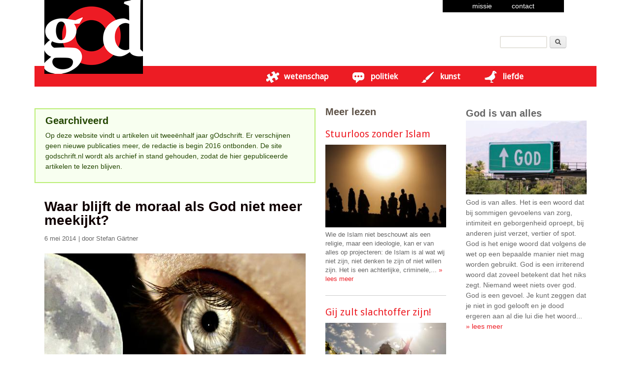

--- FILE ---
content_type: text/html; charset=utf-8
request_url: https://godschrift.nl/artikel/waar-blijft-moraal-als-god-niet-meer-meekijkt
body_size: 8487
content:
<!DOCTYPE html>
<!--[if lt IE 7]><html class="lt-ie9 lt-ie8 lt-ie7" lang="nl" dir="ltr"><![endif]-->
<!--[if IE 7]><html class="lt-ie9 lt-ie8" lang="nl" dir="ltr"><![endif]-->
<!--[if IE 8]><html class="lt-ie9" lang="nl" dir="ltr"><![endif]-->
<!--[if gt IE 8]><!--><html lang="nl" dir="ltr" prefix="fb: http://www.facebook.com/2008/fbml content: http://purl.org/rss/1.0/modules/content/ dc: http://purl.org/dc/terms/ foaf: http://xmlns.com/foaf/0.1/ og: http://ogp.me/ns# rdfs: http://www.w3.org/2000/01/rdf-schema# sioc: http://rdfs.org/sioc/ns# sioct: http://rdfs.org/sioc/types# skos: http://www.w3.org/2004/02/skos/core# xsd: http://www.w3.org/2001/XMLSchema#"><!--<![endif]-->
<head>
<meta charset="utf-8" />
<meta name="Generator" content="Drupal 7 (http://drupal.org)" />
<link rel="canonical" href="/artikel/waar-blijft-moraal-als-god-niet-meer-meekijkt" />
<link rel="shortlink" href="/node/143" />
<meta property="og:image" content="https://godschrift.nl/sites/default/files/field/image/4059165856_ccc08000f7_z.jpg" />
<link rel="shortcut icon" href="https://godschrift.nl/sites/all/themes/lucht/favicon.ico" type="image/vnd.microsoft.icon" />
<meta name="viewport" content="width=device-width, initial-scale=1" />
<meta name="MobileOptimized" content="width" />
<meta name="HandheldFriendly" content="true" />
<meta name="apple-mobile-web-app-capable" content="yes" />
<title>Waar blijft de moraal als God niet meer meekijkt? | godschrift.nl</title>
<style type="text/css" media="all">
@import url("https://godschrift.nl/modules/system/system.base.css?rzrgpm");
@import url("https://godschrift.nl/modules/system/system.menus.css?rzrgpm");
@import url("https://godschrift.nl/modules/system/system.messages.css?rzrgpm");
@import url("https://godschrift.nl/modules/system/system.theme.css?rzrgpm");
</style>
<style type="text/css" media="all">
@import url("https://godschrift.nl/modules/comment/comment.css?rzrgpm");
@import url("https://godschrift.nl/modules/field/theme/field.css?rzrgpm");
@import url("https://godschrift.nl/modules/node/node.css?rzrgpm");
@import url("https://godschrift.nl/modules/search/search.css?rzrgpm");
@import url("https://godschrift.nl/modules/user/user.css?rzrgpm");
@import url("https://godschrift.nl/sites/all/modules/views/css/views.css?rzrgpm");
</style>
<style type="text/css" media="all">
@import url("https://godschrift.nl/sites/all/modules/ctools/css/ctools.css?rzrgpm");
</style>
<style type="text/css" media="screen">
@import url("https://godschrift.nl/sites/all/themes/adaptivetheme/at_core/css/at.settings.style.headings.css?rzrgpm");
@import url("https://godschrift.nl/sites/all/themes/adaptivetheme/at_core/css/at.settings.style.image.css?rzrgpm");
@import url("https://godschrift.nl/sites/all/themes/adaptivetheme/at_core/css/at.layout.css?rzrgpm");
</style>
<style type="text/css" media="all">
@import url("https://godschrift.nl/sites/all/themes/sky/css/html-elements.css?rzrgpm");
@import url("https://godschrift.nl/sites/all/themes/sky/css/forms.css?rzrgpm");
@import url("https://godschrift.nl/sites/all/themes/sky/css/tables.css?rzrgpm");
@import url("https://godschrift.nl/sites/all/themes/sky/css/page.css?rzrgpm");
@import url("https://godschrift.nl/sites/all/themes/sky/css/articles.css?rzrgpm");
@import url("https://godschrift.nl/sites/all/themes/sky/css/comments.css?rzrgpm");
@import url("https://godschrift.nl/sites/all/themes/sky/css/fields.css?rzrgpm");
@import url("https://godschrift.nl/sites/all/themes/sky/css/blocks.css?rzrgpm");
@import url("https://godschrift.nl/sites/all/themes/sky/css/navigation.css?rzrgpm");
@import url("https://godschrift.nl/sites/default/files/color/lucht-013a1057/colors.css?rzrgpm");
@import url("https://godschrift.nl/sites/all/themes/sky/css/sky.settings.style.css?rzrgpm");
@import url("https://godschrift.nl/sites/all/themes/lucht/css/lucht.css?rzrgpm");
</style>
<style type="text/css" media="print">
@import url("https://godschrift.nl/sites/all/themes/sky/css/print.css?rzrgpm");
</style>
<link type="text/css" rel="stylesheet" href="https://godschrift.nl/sites/default/files/adaptivetheme/lucht_files/lucht.responsive.layout.css?rzrgpm" media="only screen" />
<style type="text/css" media="screen">
@import url("https://godschrift.nl/sites/default/files/adaptivetheme/lucht_files/lucht.fonts.css?rzrgpm");
</style>
<link type="text/css" rel="stylesheet" href="https://godschrift.nl/sites/all/themes/lucht/css/responsive.smartphone.portrait.css?rzrgpm" media="only screen and (max-width:320px)" />
<link type="text/css" rel="stylesheet" href="https://godschrift.nl/sites/all/themes/lucht/css/responsive.smartphone.landscape.css?rzrgpm" media="only screen and (min-width:321px) and (max-width:480px)" />
<link type="text/css" rel="stylesheet" href="https://godschrift.nl/sites/all/themes/lucht/css/responsive.tablet.portrait.css?rzrgpm" media="only screen and (min-width:481px) and (max-width:768px)" />
<link type="text/css" rel="stylesheet" href="https://godschrift.nl/sites/all/themes/lucht/css/responsive.tablet.landscape.css?rzrgpm" media="only screen and (min-width:769px) and (max-width:1024px)" />
<link type="text/css" rel="stylesheet" href="https://godschrift.nl/sites/all/themes/lucht/css/responsive.desktop.css?rzrgpm" media="only screen and (min-width:1025px)" />
<link type="text/css" rel="stylesheet" href="//fonts.googleapis.com/css?family=Droid+Sans" media="all" />
<style type="text/css" media="all">
@import url("https://godschrift.nl/sites/default/files/fontyourface/wysiwyg.css?rzrgpm");
</style>
<link type="text/css" rel="stylesheet" href="https://fonts.googleapis.com/css?family=Droid+Sans:regular&amp;subset=latin" media="all" />

<!--[if lt IE 8]>
<style type="text/css" media="screen">
@import url("https://godschrift.nl/sites/default/files/adaptivetheme/lucht_files/lucht.lt-ie8.layout.css?rzrgpm");
</style>
<![endif]-->

<!--[if lte IE 9]>
<style type="text/css" media="screen">
@import url("https://godschrift.nl/sites/all/themes/lucht/css/ie-lte-9.css?rzrgpm");
</style>
<![endif]-->
<script type="text/javascript" src="https://godschrift.nl/sites/default/files/js/js_YD9ro0PAqY25gGWrTki6TjRUG8TdokmmxjfqpNNfzVU.js"></script>
<script type="text/javascript" src="https://godschrift.nl/sites/default/files/js/js__89N0PNTrzPB60yO42aZitiW1FaL6NJBwTZ9cdCXWTc.js"></script>
<script type="text/javascript" src="https://godschrift.nl/sites/default/files/js/js_1jH5XreR-wRIJhGWuuffIB7ohz69BSBvMdd0CNOgg0w.js"></script>
<script type="text/javascript">
<!--//--><![CDATA[//><!--
jQuery.extend(Drupal.settings, {"basePath":"\/","pathPrefix":"","setHasJsCookie":0,"ajaxPageState":{"theme":"lucht","theme_token":"qN_rSloN7DX0Uz_wnLawFC4Z5gx8umOlSXlS-PaYX9Q","js":{"sites\/all\/modules\/addthis\/addthis.js":1,"misc\/jquery.js":1,"misc\/jquery-extend-3.4.0.js":1,"misc\/jquery-html-prefilter-3.5.0-backport.js":1,"misc\/jquery.once.js":1,"misc\/drupal.js":1,"public:\/\/languages\/nl_bF_BX3jt0xsOhmI7pitabJkMPLmLS6RKlA_6S-WdHRc.js":1,"sites\/all\/themes\/sky\/js\/scripts.js":1},"css":{"modules\/system\/system.base.css":1,"modules\/system\/system.menus.css":1,"modules\/system\/system.messages.css":1,"modules\/system\/system.theme.css":1,"modules\/comment\/comment.css":1,"modules\/field\/theme\/field.css":1,"modules\/node\/node.css":1,"modules\/search\/search.css":1,"modules\/user\/user.css":1,"sites\/all\/modules\/views\/css\/views.css":1,"sites\/all\/modules\/ctools\/css\/ctools.css":1,"sites\/all\/themes\/adaptivetheme\/at_core\/css\/at.settings.style.headings.css":1,"sites\/all\/themes\/adaptivetheme\/at_core\/css\/at.settings.style.image.css":1,"sites\/all\/themes\/adaptivetheme\/at_core\/css\/at.layout.css":1,"sites\/all\/themes\/sky\/css\/html-elements.css":1,"sites\/all\/themes\/sky\/css\/forms.css":1,"sites\/all\/themes\/sky\/css\/tables.css":1,"sites\/all\/themes\/sky\/css\/page.css":1,"sites\/all\/themes\/sky\/css\/articles.css":1,"sites\/all\/themes\/sky\/css\/comments.css":1,"sites\/all\/themes\/sky\/css\/fields.css":1,"sites\/all\/themes\/sky\/css\/blocks.css":1,"sites\/all\/themes\/sky\/css\/navigation.css":1,"sites\/all\/themes\/lucht\/color\/colors.css":1,"sites\/all\/themes\/sky\/css\/sky.settings.style.css":1,"sites\/all\/themes\/lucht\/css\/lucht.css":1,"sites\/all\/themes\/sky\/css\/print.css":1,"public:\/\/adaptivetheme\/lucht_files\/lucht.responsive.layout.css":1,"public:\/\/adaptivetheme\/lucht_files\/lucht.fonts.css":1,"sites\/all\/themes\/lucht\/css\/responsive.smartphone.portrait.css":1,"sites\/all\/themes\/lucht\/css\/responsive.smartphone.landscape.css":1,"sites\/all\/themes\/lucht\/css\/responsive.tablet.portrait.css":1,"sites\/all\/themes\/lucht\/css\/responsive.tablet.landscape.css":1,"sites\/all\/themes\/lucht\/css\/responsive.desktop.css":1,"\/\/fonts.googleapis.com\/css?family=Droid+Sans":1,"sites\/default\/files\/fontyourface\/wysiwyg.css":1,"https:\/\/fonts.googleapis.com\/css?family=Droid+Sans:regular\u0026subset=latin":1,"public:\/\/adaptivetheme\/lucht_files\/lucht.lt-ie8.layout.css":1,"sites\/all\/themes\/lucht\/css\/ie-lte-9.css":1}},"urlIsAjaxTrusted":{"\/search\/node":true,"\/artikel\/waar-blijft-moraal-als-god-niet-meer-meekijkt":true},"addthis":{"async":false,"domready":true,"widget_url":"http:\/\/s7.addthis.com\/js\/250\/addthis_widget.js","addthis_config":{"pubid":"","services_compact":"facebook,facebook_like,google_plusone,linkedin,twitter,more","services_exclude":"","data_track_clickback":false,"ui_508_compliant":false,"ui_click":false,"ui_cobrand":"","ui_delay":0,"ui_header_background":"","ui_header_color":"","ui_open_windows":false,"ui_use_css":true,"ui_use_addressbook":false,"ui_language":"nl"},"addthis_share":{"templates":{"twitter":"{{title}} {{url}} via @gOdschrift"}}},"adaptivetheme":{"lucht":{"layout_settings":{"bigscreen":"two-sidebars-right","tablet_landscape":"two-sidebars-right","tablet_portrait":"one-col-vert"},"media_query_settings":{"bigscreen":"only screen and (min-width:1025px)","tablet_landscape":"only screen and (min-width:769px) and (max-width:1024px)","tablet_portrait":"only screen and (min-width:481px) and (max-width:768px)"}}}});
//--><!]]>
</script>
<!--[if lt IE 9]>
<script src="https://godschrift.nl/sites/all/themes/adaptivetheme/at_core/scripts/html5.js?rzrgpm"></script>
<script src="https://godschrift.nl/sites/all/themes/adaptivetheme/at_core/scripts/respond.js?rzrgpm"></script>
<![endif]-->
</head>
<body class="html not-front not-logged-in two-sidebars page-node page-node- page-node-143 node-type-article site-name-hidden atr-7.x-3.x atv-7.x-3.0-rc1 lang-nl site-name-godschriftnl section-artikel color-scheme-custom lucht bs-n bb-n mb-dd mbp-l rc-0 rct-0">
  <div id="skip-link" class="nocontent">
    <a href="#main-content" class="element-invisible element-focusable">Overslaan en naar de algemene inhoud gaan</a>
  </div>
    <div id="page" class="container page ssc-n ssw-n ssa-l sss-n btc-n btw-b bta-l bts-n ntc-n ntw-b nta-l nts-n ctc-n ctw-b cta-l cts-n ptc-n ptw-b pta-l pts-n with-footer">

  <div class="region region-top-menu"><div class="region-inner clearfix"><nav id="block-menu-menu-top-menu" class="block block-menu odd first last block-count-1 block-region-top-menu block-menu-top-menu"  role="navigation"><div class="block-inner clearfix">  
      <h2 class="block-title element-invisible">Top-menu</h2>
  
  <div class="block-content content"><ul class="menu clearfix"><li class="first leaf menu-depth-1 menu-item-545"><a href="/missie" title="">missie</a></li><li class="last leaf menu-depth-1 menu-item-354"><a href="/contact" title="">contact</a></li></ul></div>
  </div></nav></div></div>
  <header id="header" class="clearfix" role="banner">

          <!-- start: Branding -->
      <div id="branding" class="branding-elements clearfix">

                  <div id="logo">
            <a href="/"><img class="site-logo" typeof="foaf:Image" src="https://godschrift.nl/sites/default/files/god-logo-200px.jpg" alt="godschrift.nl" /></a>          </div>
        
                  <!-- start: Site name and Slogan hgroup -->
          <div id="name-and-slogan" class="element-invisible h-group" id="name-and-slogan">

                          <h1 id="site-name" class="element-invisible" id="site-name"><a href="/" title="Voorpagina">godschrift.nl</a></h1>
            
            
          </div><!-- /end #name-and-slogan -->

        
      </div><!-- /end #branding -->
    
    <div class="region region-header"><div class="region-inner clearfix"><div id="block-search-form" class="block block-search no-title odd first last block-count-2 block-region-header block-form"  role="search"><div class="block-inner clearfix">  
  
  <div class="block-content content no-title"><form action="/artikel/waar-blijft-moraal-als-god-niet-meer-meekijkt" method="post" id="search-block-form" accept-charset="UTF-8"><div><div class="container-inline">
      <h2 class="element-invisible">Zoekveld</h2>
    <div class="form-item form-type-textfield form-item-search-block-form">
  <label class="element-invisible" for="edit-search-block-form--2">Zoeken </label>
 <input title="Geef de woorden op waarnaar u wilt zoeken." type="search" id="edit-search-block-form--2" name="search_block_form" value="" size="15" maxlength="128" class="form-text" />
</div>
<div class="form-actions form-wrapper" id="edit-actions"><input type="submit" id="edit-submit" name="op" value="Zoeken" class="form-submit" /></div><input type="hidden" name="form_build_id" value="form-ebuE6ITOGtLzGDv0AzVvwr6a9mAuxXK9s-TRR78Uck8" />
<input type="hidden" name="form_id" value="search_block_form" />
</div>
</div></form></div>
  </div></div></div></div>    <div id="menu-bar" class="nav clearfix"><h2 class="menu-toggle"><a href="#">Menu</a></h2><nav id="block-system-main-menu" class="block block-system block-menu menu-wrapper menu-bar-wrapper clearfix odd first last block-count-3 block-region-menu-bar block-main-menu"  role="navigation">  
      <h2 class="element-invisible block-title element-invisible">Hoofdmenu</h2>
  
  <ul class="menu clearfix"><li class="first leaf menu-depth-1 menu-item-340"><a href="/labels/wetenschap" title="">Wetenschap</a></li><li class="leaf menu-depth-1 menu-item-341"><a href="/labels/politiek" title="">Politiek</a></li><li class="leaf menu-depth-1 menu-item-342"><a href="/labels/kunst" title="">Kunst</a></li><li class="last leaf menu-depth-1 menu-item-343"><a href="/labels/liefde" title="">Liefde</a></li></ul>
  </nav></div>
  </header>

  <div id="columns" class="no-menu-bar">
    <div class="columns-inner clearfix">

                  
      
      
      <div id="content-column">
        <div class="content-inner">

          <div class="region region-highlighted"><div class="region-inner clearfix"><section id="block-block-30" class="block block-block odd first last block-count-4 block-region-highlighted block-30" ><div class="block-inner clearfix">  
      <h2 class="block-title">Gearchiveerd</h2>
  
  <div class="block-content content"><p>Op deze website vindt u artikelen uit tweeënhalf jaar gOdschrift. Er verschijnen geen nieuwe publicaties meer, de redactie is begin 2016 ontbonden. De site godschrift.nl wordt als archief in stand gehouden, zodat de hier gepubliceerde artikelen te lezen blijven.</p>
</div>
  </div></section></div></div>
          <section id="main-content" role="main">

                                      <header id="main-content-header">

                                  <h1 id="page-title">
                    Waar blijft de moraal als God niet meer meekijkt?                  </h1>
                
                
              </header>
                        
            <!-- region: Main Content -->
                          <div id="content">
                <div id="block-system-main" class="block block-system no-title odd first last block-count-5 block-region-content block-main" >  
  
  <article id="node-143" class="node node-article node-promoted article odd node-full 1 ia-n clearfix" about="/artikel/waar-blijft-moraal-als-god-niet-meer-meekijkt" typeof="sioc:Item foaf:Document" role="article">

  
  
      <header class="node-header">

      
      
              <div class="submitted">
		 6 mei 2014	</div>
        </header>
  
  <span property="dc:title" content="Waar blijft de moraal als God niet meer meekijkt?" class="rdf-meta element-hidden"></span>
  <div class="node-content">
  <div class="field field-name-field-auteur field-type-taxonomy-term-reference field-label-hidden view-mode-full"><ul class="field-items"><li class="field-item even">Stefan Gärtner</li></ul></div><div class="field field-name-field-image field-type-image field-label-hidden view-mode-full"><div class="field-items"><figure class="clearfix field-item even" rel="og:image rdfs:seeAlso" resource="https://godschrift.nl/sites/default/files/styles/large/public/field/image/4059165856_ccc08000f7_z.jpg?itok=-Gdo06m8"><img typeof="foaf:Image" class="image-style-large" src="https://godschrift.nl/sites/default/files/styles/large/public/field/image/4059165856_ccc08000f7_z.jpg?itok=-Gdo06m8" width="530" height="398" alt="Gods eye" /></figure></div></div><div class="field field-name-body field-type-text-with-summary field-label-hidden view-mode-full"><div class="field-items"><div class="field-item even" property="content:encoded"><p>Ik heb twee kandidaten voor de eerstvolgende aflevering van <a href="http://programma.bnn.nl/18/de-allerslechtste-chauffeur-van-nederland/home">De Allerslechtste Chauffeur van Nederland</a>. Ze hebben in twee maanden tijd voor krassen, deuken en een kapot achterlicht gezorgd aan mijn auto, terwijl die onschuldig op een parkeerplaats stond. Kandidaat nummer één zou ik zo kunnen opgeven bij BNN. Zij heeft namelijk achter mijn ruitenwisser keurig een briefje achtergelaten met haar naam en adres. Ik kon de schade verhalen op haar verzekering. Kandidaat nummer twee heeft dit niet gedaan.</p>
<p>Ik geef ruiterlijk toe dat ik zelf ook een slechte chauffeur ben. Ik heb al het een en ander aan parkeerongelukjes veroorzaakt. Plus er is weinig ruimte daar waar mijn auto normaal geparkeerd staat. Toch blijf ik me ergeren over zo weinig verantwoordelijkheidsbesef.</p>
<p>“Ethics are what we do when no one else is looking<em>.</em>” Dat zegt Frasier in een aflevering van <a href="http://www.frasieronline.co.uk/">de gelijknamige Amerikaanse sitcom</a>. Hij keert zich tegen zijn vader, die hem wil verleiden om bij de rechtbank een valse verklaring af te leggen. Frasier wil de waarheid spreken, maar juist dit zou de onwaarheid in de kaart spelen in het scheidingsproces van zijn broer Niles. Een haast klassiek dilemma. Dat zijn vader Martin trouwens een gepensioneerde politieagent is, is een mooie bijvangst voor vrienden van de psychoanalyse.</p>
<p>In het verleden heeft wel altijd iemand gekeken: God. De kerk heeft er met haar gezag voor gezorgd dat gelovigen de goddelijke blik hebben geïnternaliseerd. Hoe dit precies werkt, kun je nalezen in de machtsanalyses van Michel Foucault. Werd de samenleving hierdoor beschaafder? Ik heb daar mijn twijfels bij. Het heeft veelal geleid tot mensen die bang waren voor de straf van God en die daarom netjes deden. Dat is wel een hoge prijs voor beschaving.</p>
<p>Ethisch handel je juist (of juist niet) als niemand kijkt om je te controleren, zij het een ander of de Ander. Dat God niet meer over onze schouders meekijkt is dit dus niet het einde van alle ethiek. De theologie zelf spreekt in dit verband over autonome moraal. Ethisch handelen is allereerst gebaseerd op de vrijheid en verantwoordelijkheid van de mens, of iemand gelovig is of niet. Dat doet er in eerste instantie niet toe: je moet je geweten volgen. Dat geldt per slot van rekening ook voor kerkelijke wetten en gewoontes.</p>
<p>Ik kijk niet alleen veel televisie, zoals moge blijken uit de hierboven aangehaalde bronnen. Ik lees ook weleens een boek. In de 1960er jaren is een reeks detectives verschenen van <a href="http://en.wikipedia.org/wiki/Harry_Kemelman">Harry Kemelman</a> over de jonge Rabbi David Small. Hij zorgt er samen met de lokale politie voor dat misdrijven in zijn gemeente worden opgelost. Spannend, maar tevens een mooie manier om inzicht te krijgen in het reilen en zeilen van een conservatieve joodse gemeenschap in die tijd. Rabbi Small benadrukt dat religie niet gaat over het naleven van regels en geboden. Allereerst wil een jood gewoon een goed mens zijn die zich fatsoenlijk probeert te gedragen. Niet omdat hij bang is voor de blik van God, maar omdat het zo hoort.</p>
<p>Chauffeur nummer twee: mocht je dit lezen en joods zijn, bang voor de straf van God of gewoon een slecht geweten hebben – het kan mij niet schelen. Je kunt je alsnog bij me melden.</p>
<p><em>Foto: <a href="https://www.flickr.com/photos/caitlinhouse/4059165856/">Eye :)</a> door <a href="https://www.flickr.com/photos/caitlinhouse/">Caitlin H</a> (<a href="http://creativecommons.org/licenses/by-nd/2.0/deed.en">CC BY-ND 2.0</a>)</em></p>
</div></div></div><section class="field field-name-field-tags field-type-taxonomy-term-reference field-label-inline clearfix view-mode-full"><h2 class="field-label">Tags:&nbsp;</h2><ul class="field-items"><li class="field-item even" rel="dc:subject"><a href="/labels/politiek" typeof="skos:Concept" property="rdfs:label skos:prefLabel" datatype="">politiek</a></li></ul></section><div class="field field-name-field-addthis field-type-addthis field-label-hidden view-mode-full"><div class="field-items"><div class="field-item even"><div class="addthis_toolbox addthis_default_style  socialshare" addthis:title="Waar blijft de moraal als God niet meer meekijkt? - godschrift.nl" addthis:url="https://godschrift.nl/artikel/waar-blijft-moraal-als-god-niet-meer-meekijkt"><a href="http://www.addthis.com/bookmark.php?v=250" class="addthis_button_twitter"></a>
<a href="http://www.addthis.com/bookmark.php?v=250" class="addthis_button_mailto"></a>
<a href="http://www.addthis.com/bookmark.php?v=250" class="addthis_button_delicious"></a>
<a href="http://www.addthis.com/bookmark.php?v=250" class="addthis_button_evernote"></a>
<a href="http://www.addthis.com/bookmark.php?v=250" class="addthis_button_google_plusone_share"></a>
<a href="http://www.addthis.com/bookmark.php?v=250" class="addthis_button_facebook"></a>
<a href="http://www.addthis.com/bookmark.php?v=250" class="addthis_button_facebook_like" fb:like:layout="button_count"></a>
</div>
</div></div></div>  </div>

  
  
</article>

  </div>              </div>
            
            
          </section>

          
        </div>
      </div>

      <div class="region region-sidebar-first sidebar"><div class="region-inner clearfix"><section id="block-views-75cb3ab9a5fe721d44e6c7eb1067deca" class="block block-views odd first last block-count-6 block-region-sidebar-first block-75cb3ab9a5fe721d44e6c7eb1067deca" ><div class="block-inner clearfix">  
      <h2 class="block-title">Meer lezen</h2>
  
  <div class="block-content content"><div class="view view-tweede-kolom-meer-artikelen view-id-tweede_kolom_meer_artikelen view-display-id-block_1 view-dom-id-39a8e08287d84757366d6c676705e919">
        
  
  
      <div class="view-content">
        <div class="views-row views-row-1 views-row-odd views-row-first">
      
  <h2 class="views-field views-field-title tweede-kolom-title">        <span class="field-content"><a href="/artikel/stuurloos-zonder-islam">Stuurloos zonder Islam</a></span>  </h2>  
  <div class="views-field views-field-field-image">        <div class="field-content"><a href="/artikel/stuurloos-zonder-islam"><img typeof="foaf:Image" class="image-style-derde-kolom" src="https://godschrift.nl/sites/default/files/styles/derde-kolom/public/field/image/nawa-helmand.jpg?itok=-yR_8hE9" width="250" height="171" alt="" /></a></div>  </div>  
  <div class="views-field views-field-body">        <p class="field-content teaser-trimmed">Wie de Islam niet beschouwt als een religie, maar een ideologie, kan er van alles op projecteren: de Islam is al wat wij niet zijn, niet denken te zijn of niet willen zijn. Het is een achterlijke, criminele,... <a href="/artikel/stuurloos-zonder-islam" class="views-more-link">» lees meer</a></p>  </div>  </div>
  <div class="views-row views-row-2 views-row-even">
      
  <h2 class="views-field views-field-title tweede-kolom-title">        <span class="field-content"><a href="/artikel/gij-zult-slachtoffer-zijn">Gij zult slachtoffer zijn!</a></span>  </h2>  
  <div class="views-field views-field-field-image">        <div class="field-content"><a href="/artikel/gij-zult-slachtoffer-zijn"><img typeof="foaf:Image" class="image-style-derde-kolom" src="https://godschrift.nl/sites/default/files/styles/derde-kolom/public/field/image/justitia.jpg?itok=fbJM6CVv" width="250" height="166" alt="" /></a></div>  </div>  
  <div class="views-field views-field-body">        <p class="field-content teaser-trimmed"></p>  </div>  </div>
  <div class="views-row views-row-3 views-row-odd">
      
  <h2 class="views-field views-field-title tweede-kolom-title">        <span class="field-content"><a href="/artikel/als-doden-spreken-de-genadeloze-campagne-van-stichting-als-nederland">Als doden spreken: de genadeloze campagne van Stichting ALS Nederland</a></span>  </h2>  
  <div class="views-field views-field-field-image">        <div class="field-content"><a href="/artikel/als-doden-spreken-de-genadeloze-campagne-van-stichting-als-nederland"><img typeof="foaf:Image" class="image-style-derde-kolom" src="https://godschrift.nl/sites/default/files/styles/derde-kolom/public/field/image/ALS-campagne-Doyer.png?itok=eu3oXHsz" width="250" height="372" alt="" /></a></div>  </div>  
  <div class="views-field views-field-body">        <p class="field-content teaser-trimmed">Wat gebeurt er als overledenen worden ingezet voor fundraising? In de campagne van Stichting ALS Nederland roepen inmiddels overleden ALS-patiënten op om geld te doneren. Daarmee worden zij vereeuwigd als... <a href="/artikel/als-doden-spreken-de-genadeloze-campagne-van-stichting-als-nederland" class="views-more-link">» lees meer</a></p>  </div>  </div>
  <div class="views-row views-row-4 views-row-even">
      
  <h2 class="views-field views-field-title tweede-kolom-title">        <span class="field-content"><a href="/artikel/de-terugval-van-felix-baumgartner">De terugval van Felix Baumgartner</a></span>  </h2>  
  <div class="views-field views-field-field-image">        <div class="field-content"><a href="/artikel/de-terugval-van-felix-baumgartner"><img typeof="foaf:Image" class="image-style-derde-kolom" src="https://godschrift.nl/sites/default/files/styles/derde-kolom/public/field/image/felixbaumgartner.jpg?itok=JlO3DiA4" width="250" height="188" alt="" /></a></div>  </div>  
  <div class="views-field views-field-body">        <p class="field-content teaser-trimmed">De sprong van Felix Baumgartner was geen sprong van vooruitgang en moed, maar van terugval en nostalgie. Zo betoogt Arjen van Veelen met het essay Een teken van armoede in de NRC van 20 oktober 2012. Was deze... <a href="/artikel/de-terugval-van-felix-baumgartner" class="views-more-link">» lees meer</a></p>  </div>  </div>
  <div class="views-row views-row-5 views-row-odd views-row-last">
      
  <h2 class="views-field views-field-title tweede-kolom-title">        <span class="field-content"><a href="/artikel/de-macht-van-de-taal-vraagt-taal-als-tegengif">De macht van de taal vraagt taal als tegengif</a></span>  </h2>  
  <div class="views-field views-field-field-image">        <div class="field-content"><a href="/artikel/de-macht-van-de-taal-vraagt-taal-als-tegengif"><img typeof="foaf:Image" class="image-style-derde-kolom" src="https://godschrift.nl/sites/default/files/styles/derde-kolom/public/field/image/lezen-3_0.jpg?itok=V31Ef9Y6" width="250" height="355" alt="" /></a></div>  </div>  
  <div class="views-field views-field-body">        <p class="field-content teaser-trimmed">Al leven we in een beeldcultuur, woorden hebben nog steeds macht. Onze taal bepaalt hoe wij de werkelijkheid ervaren. Woorden kunnen werken als gif. De macht die taal kan uitoefenen vraagt daarom om taal als... <a href="/artikel/de-macht-van-de-taal-vraagt-taal-als-tegengif" class="views-more-link">» lees meer</a></p>  </div>  </div>
    </div>
  
  
  
  
  
  
</div></div>
  </div></section></div></div>      <div class="region region-sidebar-second sidebar"><div class="region-inner clearfix"><div id="block-views-derde-kolom-artikel-block" class="block block-views no-title odd first last block-count-7 block-region-sidebar-second block-derde-kolom-artikel-block" ><div class="block-inner clearfix">  
  
  <div class="block-content content no-title"><div class="view view-derde-kolom-artikel view-id-derde_kolom_artikel view-display-id-block view-dom-id-ea9b6f980076df2a1625918e657a3301">
        
  
  
      <div class="view-content">
        <div class="views-row views-row-1 views-row-odd views-row-first views-row-last">
      
  <div class="views-field views-field-title">        <span class="field-content"><a href="/artikel/god-van-alles">God is van alles</a></span>  </div>  
  <div class="views-field views-field-field-image">        <div class="field-content"><a href="/artikel/god-van-alles"><img typeof="foaf:Image" class="image-style-derde-kolom" src="https://godschrift.nl/sites/default/files/styles/derde-kolom/public/field/image/god-sign-saltlakecity.jpg?itok=aJJtAbpZ" width="250" height="153" alt="Foto: &#039;For God, follow signs&#039; door Quinn Dombrowski (licentie: CC BY-SA 2.0)" /></a></div>  </div>  
  <div class="views-field views-field-body">        <div class="field-content"><p>God is van alles. Het is een woord dat bij sommigen gevoelens van zorg, intimiteit en geborgenheid oproept, bij anderen juist verzet, vertier of spot. God is het enige woord dat volgens de wet op een bepaalde manier niet mag worden gebruikt. God is een irriterend woord dat zoveel betekent dat het niks zegt. Niemand weet niets over god. God is een gevoel. Je kunt zeggen dat je niet in god gelooft en je dood ergeren aan al die lui die het woord... <a href="/artikel/god-van-alles" class="views-more-link">» lees meer</a></div>  </div>  </div>
    </div>
  
  
  
  
  
  
</div></div>
  </div></div></div></div>      
    </div>
  </div>

      <footer role="contentinfo">
              <!-- Four column Gpanel -->
        <div class="at-panel gpanel panel-display four-4x25 clearfix">
          <div class="panel-row row-1 clearfix">
            <div class="region region-four-first"><div class="region-inner clearfix"><nav id="block-menu-menu-thema-s" class="block block-menu odd first last block-count-8 block-region-four-first block-menu-thema-s"  role="navigation"><div class="block-inner clearfix">  
      <h2 class="block-title">Thema&#039;s</h2>
  
  <div class="block-content content"><ul class="menu clearfix"><li class="first leaf menu-depth-1 menu-item-845"><a href="/labels/wetenschap" title="">Wetenschap</a></li><li class="leaf menu-depth-1 menu-item-846"><a href="/labels/politiek" title="">Politiek</a></li><li class="leaf menu-depth-1 menu-item-847"><a href="/labels/kunst" title="">Kunst</a></li><li class="last leaf menu-depth-1 menu-item-848"><a href="/labels/liefde" title="">Liefde</a></li></ul></div>
  </div></nav></div></div>            <div class="region region-four-second"><div class="region-inner clearfix"><nav id="block-menu-menu-achtergrond" class="block block-menu odd first last block-count-9 block-region-four-second block-menu-achtergrond"  role="navigation"><div class="block-inner clearfix">  
      <h2 class="block-title">Achtergrond</h2>
  
  <div class="block-content content"><ul class="menu clearfix"><li class="first leaf menu-depth-1 menu-item-851"><a href="/missie" title="">Missie</a></li><li class="last leaf menu-depth-1 menu-item-852"><a href="/contact" title="">Contact</a></li></ul></div>
  </div></nav></div></div>          </div>
          <div class="panel-row row-2 clearfix">
                                  </div>
        </div>
                  <p class="attribute-creator"></p>
    </footer>
  
</div><!-- //End #page, .container -->

  <script type="text/javascript" src="https://godschrift.nl/sites/default/files/js/js_MLVgtzZ1ORq9krYqkeOsRay6ou_T-0QZytivuM9tTT8.js"></script>
</body>
</html>


--- FILE ---
content_type: text/css
request_url: https://godschrift.nl/sites/default/files/adaptivetheme/lucht_files/lucht.responsive.layout.css?rzrgpm
body_size: 868
content:
/* Gutters are not currently overridden in theme settings, but may be in theme CSS */

/* smartphone_landscape one_col_vert */
@media only screen and (min-width:321px) and (max-width:480px) {
.container {width:100%}
.two-sidebars .content-inner,.one-sidebar .content-inner,.region-sidebar-first,.region-sidebar-second {margin-left: 0; margin-right: 0}
.region-sidebar-first {width: 50%}
.region-sidebar-second {width: 50%}
.one-sidebar .sidebar {width: 100%}
.region-sidebar-first,.region-sidebar-second {overflow: hidden; margin-top: 20px; float: left; clear: none}
.region-sidebar-first.block,.region-sidebar-second .block {width: 100%}
.at-panel .region {display:inline;float:left}.two-brick > .panel-row > .region,.two-66-33 > .region,.two-50 > .region,.two-33-66 > .region,.three-inset-right > .inset-wrapper,.three-inset-right > .inset-wrapper > .region,.three-inset-right > .region-three-inset-right-sidebar,.three-inset-left > .inset-wrapper,.three-inset-left > .inset-wrapper > .region,.three-inset-left > .region-three-inset-left-sidebar,.three-50-25-25 > .region,.three-3x33 > .region,.three-25-50-25 > .region,.three-25-25-50 > .region,.six-6x16 > .panel-row > .region,.six-6x16 > .panel-row ,.four-4x25 > .panel-row > .region,.four-4x25 > .panel-row,.five-5x20 > .panel-row > .region,.five-5x20 > .panel-row {float:none;display:block;width:100%;clear:both}
}
/* tablet_portrait one_col_vert */
@media only screen and (min-width:481px) and (max-width:768px) {
.container {width:100%}
.two-sidebars .content-inner,.one-sidebar .content-inner,.region-sidebar-first,.region-sidebar-second {margin-left: 0; margin-right: 0}
.region-sidebar-first {width: 50%}
.region-sidebar-second {width: 50%}
.one-sidebar .sidebar {width: 100%}
.region-sidebar-first,.region-sidebar-second {overflow: hidden; margin-top: 20px; float: left; clear: none}
.region-sidebar-first.block,.region-sidebar-second .block {width: 100%}
.at-panel .region {display:inline;float:left}.two-brick > .panel-row {float:none}.two-brick > .panel-row > .region,.two-50 > .region,.three-50-25-25 > .region-three-50-25-25-second,.three-50-25-25 .region-three-50-25-25-third,.three-3x33 > .region,.four-4x25 > .panel-row > .region,.five-5x20 > .panel-row > div.region {width:50%}.two-66-33 > .region-two-66-33-first,.two-33-66 > .region-two-33-66-second {width:66.666666%}.two-66-33 > .region-two-66-33-second,.two-33-66 > .region-two-33-66-first {width:33.333333%}.three-inset-right > .region-three-inset-right-sidebar,.three-25-50-25 > div.region-three-25-50-25-third,.three-25-25-50 > div.region-three-25-25-50-second {width:25%}.three-inset-right > .inset-wrapper {width:75%;float:left}.three-inset-right > .inset-wrapper > .region,.three-inset-left > .inset-wrapper > .region,.three-50-25-25 > .region-three-50-25-25-first,.three-3x33 > div.region-three-33-first,.three-25-50-25 > .region-three-25-50-25-first,.three-25-25-50 > .region-three-25-25-50-first,.six-6x16 > .panel-row,.four-4x25 > .panel-row,.five-5x20 > div.panel-row,.five-5x20 > div.panel-row > div.region-five-fifth {float:none;display:block;width:100%;clear:both}.three-inset-left > .region-three-inset-left-sidebar {width:25%;float:right}.three-inset-left > .inset-wrapper {width:75%;float:right}.three-25-50-25 > div.region-three-25-50-25-second,.three-25-25-50 > div.region-three-25-25-50-third {width:75%}.six-6x16 > .panel-row > .region {width:50%;float:left}
}
/* tablet_landscape two_sidebars_right */
@media only screen and (min-width:769px) and (max-width:1024px) {
.container {width:100%}
#content-column,.content-column,div.sidebar {float: left; clear: none}
.two-sidebars .content-inner {margin-right: 40%; margin-left: 0}
.sidebar-first .content-inner {margin-right: 20%; margin-left: 0}
.sidebar-second .content-inner {margin-right: 20%; margin-left: 0}
.region-sidebar-first {width: 20%; margin-left: -40%}
.region-sidebar-second {width: 20%; margin-left: -20%}
.sidebar-first .region-sidebar-first {width: 20%; margin-left: -20%}
.at-panel .region {display:inline;float:left}.two-brick > .panel-row {float:none}.two-brick > .panel-row > .region,.two-50 > .region,.three-50-25-25 > div.region-three-50-25-25-first,.three-25-50-25 > div.region-three-25-50-25-second,.three-25-25-50 > div.region-three-25-25-50-third,.five-5x20 > .row-1 div.region-five-first,.five-5x20 .row-1 div.region-five-second {width:50%}.two-66-33 > .region-two-66-33-first,.two-33-66 > .region-two-33-66-second,.three-inset-right > .inset-wrapper > div.region-three-inset-right-middle,.three-inset-left > .inset-wrapper > div.region-three-inset-left-middle {width:66.666666%}.two-66-33 > .region-two-66-33-second,.two-33-66 > .region-two-33-66-first,.three-inset-right > .inset-wrapper > div.region-three-inset-right-inset,.three-inset-left > .inset-wrapper > div.region-three-inset-left-inset,.three-3x33 > .region,.five-5x20 > .panel-row > .region {width:33.333333%}.three-inset-right > .region-three-inset-right-sidebar,.three-inset-left > .region-three-inset-left-sidebar,.three-50-25-25 > .region,.three-25-50-25 > .region,.three-25-25-50 > .region {width:25%}.three-inset-right > .inset-wrapper {width:75%;float:left}.three-inset-right > .inset-wrapper > .region,.three-inset-left > .inset-wrapper > .region {width:100%}.three-inset-left > .region-three-inset-left-sidebar,.three-inset-left > .inset-wrapper,.three-inset-left > .inset-wrapper > .region-three-inset-left-middle {float:right}.three-inset-left > .inset-wrapper {width:75%}.six-6x16 > .panel-row {width:33.333333%;float:left}.six-6x16 > .panel-row > .region,.five-5x20 > .panel-row {float:none;display:block;width:100%;clear:both}.four-4x25 > .panel-row > .region,.four-4x25 > .panel-row {width:50%;float:left}
}
/* bigscreen two_sidebars_right */
@media only screen and (min-width:1025px) {
.container {width:100%;max-width:1140px}
#content-column,.content-column,div.sidebar {float: left; clear: none}
.two-sidebars .content-inner {margin-right: 50%; margin-left: 0}
.sidebar-first .content-inner {margin-right: 25%; margin-left: 0}
.sidebar-second .content-inner {margin-right: 25%; margin-left: 0}
.region-sidebar-first {width: 25%; margin-left: -50%}
.region-sidebar-second {width: 25%; margin-left: -25%}
.sidebar-first .region-sidebar-first {width: 25%; margin-left: -25%}
.at-panel .region {display:inline;float:left}.two-brick > .panel-row {float:none}.two-brick > .panel-row > .region,.two-50 > .region,.three-50-25-25 > div.region-three-50-25-25-first,.three-25-50-25 > div.region-three-25-50-25-second,.three-25-25-50 > div.region-three-25-25-50-third,.five-5x20 > .row-1 div.region-five-first,.five-5x20 .row-1 div.region-five-second {width:50%}.two-66-33 > .region-two-66-33-first,.two-33-66 > .region-two-33-66-second,.three-inset-right > .inset-wrapper > div.region-three-inset-right-middle,.three-inset-left > .inset-wrapper > div.region-three-inset-left-middle {width:66.666666%}.two-66-33 > .region-two-66-33-second,.two-33-66 > .region-two-33-66-first,.three-inset-right > .inset-wrapper > div.region-three-inset-right-inset,.three-inset-left > .inset-wrapper > div.region-three-inset-left-inset,.three-3x33 > .region,.five-5x20 > .panel-row > .region {width:33.333333%}.three-inset-right > .region-three-inset-right-sidebar,.three-inset-left > .region-three-inset-left-sidebar,.three-50-25-25 > .region,.three-25-50-25 > .region,.three-25-25-50 > .region {width:25%}.three-inset-right > .inset-wrapper {width:75%;float:left}.three-inset-right > .inset-wrapper > .region,.three-inset-left > .inset-wrapper > .region {width:100%}.three-inset-left > .region-three-inset-left-sidebar,.three-inset-left > .inset-wrapper,.three-inset-left > .inset-wrapper > .region-three-inset-left-middle {float:right}.three-inset-left > .inset-wrapper {width:75%}.six-6x16 > .panel-row {width:33.333333%;float:left}.six-6x16 > .panel-row > .region,.five-5x20 > .panel-row {float:none;display:block;width:100%;clear:both}.four-4x25 > .panel-row > .region,.four-4x25 > .panel-row {width:50%;float:left}
}

--- FILE ---
content_type: text/css
request_url: https://godschrift.nl/sites/default/files/adaptivetheme/lucht_files/lucht.fonts.css?rzrgpm
body_size: 152
content:
body{font-size:87.5%;}
#site-name{font-size:2em;font-family:'Trebuchet MS', 'Helvetica Neue', Arial, Helvetica, sans-serif}
#site-slogan{font-size:1.2em;font-family:'Trebuchet MS', 'Helvetica Neue', Arial, Helvetica, sans-serif}
#page-title{font-size:2em;font-family:'Trebuchet MS', 'Helvetica Neue', Arial, Helvetica, sans-serif}
.node-title{font-size:1.6em;font-family:'Trebuchet MS', 'Helvetica Neue', Arial, Helvetica, sans-serif}
.comment-title{font-size:1.4em;font-family:'Trebuchet MS', 'Helvetica Neue', Arial, Helvetica, sans-serif}
.block-title{font-size:1.4em;font-family:'Trebuchet MS', 'Helvetica Neue', Arial, Helvetica, sans-serif}
h1,h2,h3,h4{font-family:'Droid Sans'}
h5,h6{font-family:'Trebuchet MS', 'Helvetica Neue', Arial, Helvetica, sans-serif}
h1{font-size:2em;}
h2{font-size:1.6em;}
h3{font-size:1.4em;}
h4{font-size:1.2em;}
h5{font-size:1em;}
h6{font-size:1em;}
#menu-bar .menu-wrapper,#primary-menu-bar .menu-wrapper{font-family:'Trebuchet MS', 'Helvetica Neue', Arial, Helvetica, sans-serif}
#secondary-menu-bar .menu-wrapper,#menu-bar #block-system-user-menu{font-family:'Trebuchet MS', 'Helvetica Neue', Arial, Helvetica, sans-serif}
nav.block .block-content{font-family:'Trebuchet MS', 'Helvetica Neue', Arial, Helvetica, sans-serif}
ruby ruby{font-family:'Trebuchet MS', 'Helvetica Neue', Arial, Helvetica, sans-serif}

--- FILE ---
content_type: text/css
request_url: https://godschrift.nl/sites/all/themes/lucht/css/responsive.desktop.css?rzrgpm
body_size: 780
content:
/**
 *   Important Information about this CSS File
 *
 * - Do not delete or rename this file, if you do not use it leave it blank (delete 
 *   everything) and the file will be skipped when you enable Production Mode in
 *   the Global theme settings.
 *   
 * - There is an scss (SASS) version of this file in the /sass/ directory in your
 *   sub-theme, if you set Compass to watch it or the directory this file will be
 *   overwritten!
 *
 * - Read the _README file in this directory, it contains useful help and other information.
 */


html, body {
    background-color: #FFF;
}

/* Menus */

.region-top-menu .block a {
    height: 2.5em;
    line-height: 1.8em;
    padding: 0 10px;
}

.region-top-menu ul.menu {
  margin: 0;
  padding: 0;
  float: right;
  margin-right: 5%;
}

.region-top-menu ul.menu li {
  background-color: #000;
}

.region-top-menu ul.menu li a {
  color: #fff;
}

.region-top-menu ul.menu li.first {
	padding-left: 50px;
	padding-right: 10px;
}

.region-top-menu ul.menu li.last {
	padding-right: 50px;
	padding-left: 10px;
}

/* Logo */

#logo { 
	margin-top: -65px;
	margin-bottom: -22px;
} 

/* Branding */

#branding {
    float: left;
    margin: 0 0 0 0;
    width: 40%;
    z-index: 10;
    position: relative;
}

/* Main menu */

#menu-bar .menu-wrapper,
#primary-menu-bar .menu-wrapper,
#menu-bar .menu-wrapper li {
	background-color: #ed1c24;
}

#menu-bar .menu-wrapper ul.menu {
	margin-left: 40%;
}


#menu-bar .menu-wrapper li a, #menu-bar .menu-wrapper .menu li a {
		font-family: 'Droid Sans';		
		background-color: #ed1c24;
		color: #fff;
		font-weight: bold;
		text-transform: lowercase;
		font-size: 1.2em;
}

#menu-bar .menu-wrapper li a:hover, #menu-bar .menu-wrapper .menu li a:hover,
#menu-bar .menu-wrapper .menu li a.active-trail {
	color: #ed1c24;
	background-color: #fff;
}

/* Search */

#block-search-form {
	margin-top: 8px;
	margin-right: 10%;
}

input.form-text, select[multiple="multiple"] {
    padding: 1.6px;
}

/* Block stopzetten gOdschrift */

#block-block-30 {
	margin-top: -10px;
	border: 2px solid #be7;
	background-color: #f8fff0;
}

#block-block-30 h2.block-title {
	color: #234600;
	padding: 12px 0 0 0;
}

#block-block-30 p {
	color: #234600;
}


--- FILE ---
content_type: text/css
request_url: https://godschrift.nl/sites/default/files/fontyourface/wysiwyg.css?rzrgpm
body_size: -23
content:
.fontyourface-1088 { font-family: 'Droid Sans', Trebuchet MS, Helvetica, Arial, Verdana, Helvetica, Arial; font-style: normal; font-weight: normal; }


--- FILE ---
content_type: text/css
request_url: https://godschrift.nl/sites/default/files/color/lucht-013a1057/colors.css?rzrgpm
body_size: 1032
content:
/* Page */
html, body {
  background-color: #efedea;
  color: #000000;
}

ul.secondary,
.section-collapsible,
.region-highlighted,
#columns {
  background-color: #ffffff;
}

/* tasks */
#skip-link a,
ul.tabs li a,
ul.tabs li a:visited {
  background-color: #fffffe;
  color: #101010;
}
ul.tabs li a:hover,
ul.tabs li a:focus,
ul.tabs li a:active,
ul.tabs li a.active,
ul.tabs li a.active:visited {
  background-color: #efedeb;
  color: #111111;
}

/* Links */
a,
a:visited {
  color: #1c6ea0;
}
a:hover,
a:focus,
a:active {
  color: #42a9be;
}
.pager a:hover,
.pager a:active,
.pager a:focus {
  background-color: #1c6ea0;
  color: #ffffff;
}

/* Identity */
h1#site-name a,
h1#site-name a:visited {
  color: #4c4742;
}
h2#site-slogan {
  color: #837b72;
}

/* Header */
.region-header,
.nav .block-menu,
.region-header h2.block-title,
.nav .block-menu h2.block-title {
  color: #101000;
}
.region-header a,
.region-header a:visited {
  color: #0679be;
}
.region-header a:hover,
.region-header a:focus,
.region-header a:active {
  color: #42a9ba;
}

/* Footer */
.breadcrumb,
#page > footer,
#page > footer .block-title {
  background-color: #010101;
  color: #ffffff;
}
.breadcrumb a,
#page > footer a,
#page > footer a:visited {
 color: #ffffff;
}
.breadcrumb a:hover,
.breadcrumb a:focus,
.breadcrumb a:active,
#page > footer a:hover,
#page > footer a:focus,
#page > footer a:active {
  color: #ffffff;
}

/* Menu bar */
.menu-toggle a {
  color: #4d453e;
  background-color: #ffffff;
}
#menu-bar-wrapper {
  background: transparent;
}
.nav .block-menu ul li a {
  color: #4d453e;
  background-color: #e1dfdc;
}
.nav .block-menu ul a:focus,
.nav .block-menu ul a:hover,
.nav .block-menu ul a:active {
  background: #ffffff;
}
.nav .block-menu ul li a.active {
  color: #4d453e;
  background-color: #ffffff;
}

/* Superfish Skin - we keep the Superfish skin seperate so we can special case
   if we really need to */
.sf-menu.sf-style-default a {
   border: 0;
   color: #4d453e;
   background-color: #e1dfdc;
}
.sf-menu.sf-style-default li.last a {
}
.sf-menu.sf-style-default a,
.sf-menu.sf-style-default a:visited {
  color: #4d453e;
}
.sf-menu.sf-style-default span.sf-description {
  color: #4d453e;
}
.sf-menu.sf-style-default li li,
.sf-menu.sf-style-default.sf-navbar li ul {
  background-color: #2e2e2d;
}
.sf-menu.sf-style-default li li li {
  background-color: #efedeb;
}
.sf-menu.sf-style-default li {
  background: transparent;
}
.sf-menu.sf-style-default.sf-navbar {
  background: #efedeb;
}
.sf-menu.sf-style-default li a,
.sf-menu.sf-style-default li a:visited {
  color: #4d453e;
}
.sf-menu.sf-style-default li:hover,
.sf-menu.sf-style-default li.sfHover,
.sf-menu.sf-style-default a:focus,
.sf-menu.sf-style-default a:hover,
.sf-menu.sf-style-default a:active {
  background-color: #ffffff;
  color: #4d453e;
}
/* Reverse colors for sub menus */
.sf-menu.sf-style-default li li:hover,
.sf-menu.sf-style-default li li.sfHover,
.sf-menu.sf-style-default li li a:focus,
.sf-menu.sf-style-default li li a:hover,
.sf-menu.sf-style-default li li a:active {
  background-color: #4d453e;
  color: #ffffff;
}
.sf-menu.sf-style-default .active-trail.sf-depth-1,
.sf-menu.sf-style-default .sf-depth-1 > a.active {
  color: #4d453e;
  background-color: #ffffff;
}
#menu-bar-wrapper .sf-menu.sf-style-default .active-trail.sf-depth-1,
#menu-bar-wrapper .sf-menu.sf-style-default .sf-depth-1 > a.active {
  background-color: #ffffff;
}
/* .sf-navbar */
.sf-navbar.sf-style-default li ul {
  background-color: transparent !important;
  width: 100%;
}
.sf-navbar > li > ul > li {
  border-bottom: 1px solid #473e34;
}
.sf-menu.sf-style-default.sf-navbar li ul li ul {
  background-color: transparent;
}

/* If you adjust your media queries for mobile you must replicate those changes here */
@media only screen and (max-width:480px) {
  .sf-menu.sf-style-default li li:hover,
  .sf-menu.sf-style-default li li.sfHover,
  .sf-menu.sf-style-default li li a,
  .sf-menu.sf-style-default li li a:focus,
  .sf-menu.sf-style-default li li a:hover,
  .sf-menu.sf-style-default li li a:active,
  .sf-menu.sf-style-default li li a:visited {
    background-color: #4d453e;
    color: #e1dfdc;
  }
}

/* top menu bar */
.region-top-menu {
  background-color: #ffffff;
}
.region-top-menu a {
  color: #4d453e;
}
.region-top-menu .sf-menu.sf-style-default > li > a {
  border: 0;
  color: #4d453e;
  background-color: transparent;
}

/* Node links */
article .links a,
article .links a:visited {
  background-color: #e7e5e3;
  color: #100100;
}
article .links a:hover,
article .links a:focus,
article .links a:active {
  background-color: #d7d5d3;
  color: #100101;
}

/* Titles */
h1 {
  color: #100001;
}
h2 {
  color: #5e5247; /* need to update */
}
.comment header h3 a,
h1 a,
h1.node-title a {
  color: #100011;
}


--- FILE ---
content_type: text/css
request_url: https://godschrift.nl/sites/all/themes/lucht/css/lucht.css?rzrgpm
body_size: 1813
content:
/**
 * Lucht - lucht.css
 *
 * Use this file to add your custom styles.
 *
 * You can change the name of this file, just
 * remember to update the name in the info file
 * as well.
 */

a:link {
}
a, a:visited {
    color: #ED1C24;
}

a:hover, a:focus, a:active {
    color: #900;
}

article > .node-content h3,
article > .node-content h4 {
	line-height: 1.28em;
}

.front a.feed-icon {
	display:none;
}

.submitted {
	text-transform: lowercase;
}

.node-content img {
    border: none;
    padding: 0;
}

article > header {
    border-bottom: none;
}

article .node-content {
    padding: 0;
}

h1.node-title {
    margin: 0 0 0.5em;
}

hr {
 color: #CCC; background-color: #CCC; border:0 solid #CCC; height:1px; 
}

.block-content p { 
	color: #666;
}

.node-content section.field-name-field-tags {
	font-style: normal;
	font-size: 0.8333em;
}

.node-content section.field-name-field-tags ul li.odd,
.node-content section.field-name-field-tags ul li.even { 
	margin-right: 10px;
}

#menu-bar.nav nav#block-system-main-menu.block ul.menu li {

}

#menu-bar.nav nav#block-system-main-menu.block ul.menu li a:hover {
	border-radius: 0;
}

#menu-bar.nav nav#block-system-main-menu.block ul.menu li.menu-item-340 a {
  list-style: none;
  background-image:url(../icons/science-white.png);
  background-repeat: no-repeat;
  background-position: .8em .6em;
  padding-left: 3em;
}

#menu-bar.nav nav#block-system-main-menu.block ul.menu li.menu-item-340 a:hover,
#menu-bar.nav nav#block-system-main-menu.block ul.menu li.menu-item-340 a.active-trail {
  list-style: none;
  background-image:url(../icons/science-red.png);
  background-repeat: no-repeat;
  background-position: .8em .6em;
  padding-left: 3em;
}  

#menu-bar.nav nav#block-system-main-menu.block ul.menu li.menu-item-341 a {
  list-style: none;
  background-image:url(../icons/politics-white.png);
  background-repeat: no-repeat;
  background-position: .8em .8em;
  padding-left: 3em;
}

#menu-bar.nav nav#block-system-main-menu.block ul.menu li.menu-item-341 a:hover,
#menu-bar.nav nav#block-system-main-menu.block ul.menu li.menu-item-341 a.active-trail {
  list-style: none;
  background-image:url(../icons/politics-red.png);
  background-repeat: no-repeat;
  background-position: .8em .8em;
  padding-left: 3em;
}

#menu-bar.nav nav#block-system-main-menu.block ul.menu li.menu-item-342 a {
  list-style: none;
  background-image:url(../icons/art-white.png);
  background-repeat: no-repeat;
  background-position: .7em .7em;
  padding-left: 3em;
}

#menu-bar.nav nav#block-system-main-menu.block ul.menu li.menu-item-342 a:hover,
#menu-bar.nav nav#block-system-main-menu.block ul.menu li.menu-item-342 a.active-trail {
  list-style: none;
  background-image:url(../icons/art-red.png);
  background-repeat: no-repeat;
  background-position: .7em .7em;
  padding-left: 3em;
}

#menu-bar.nav nav#block-system-main-menu.block ul.menu li.menu-item-343 a:link {
  list-style: none;
  background-image:url(../icons/love-white.png);
  background-repeat: no-repeat;
  background-position: .8em .6em;
  padding-left: 3em;
}

#menu-bar.nav nav#block-system-main-menu.block ul.menu li.menu-item-343 a:hover,
#menu-bar.nav nav#block-system-main-menu.block ul.menu li.menu-item-343 a.active-trail {
  list-style: none;
  background-image:url(../icons/love-red.png);
  background-repeat: no-repeat;
  background-position: .8em .6em;
  padding-left: 3em;
}

.node-type-article #main-content .node .node-header {
        float:left;
        margin-right: 0;
        margin-top: 1px;
}

.page-home #page #main-content header .submitted {
	float:left;
        margin-right: 0;
        margin-top: 2px;
        height: 14px;
}

.node-content .field-name-field-auteur {
    border-left: none;
    font-style: normal;
    font-size: 0.923em;
    color: #666;
    padding: 0;
}

.node-type-article #main-content .node-content .field-name-body {
	margin-top: 20px;
}

.node-content .field-name-field-auteur ul.field-items li {
   margin-left: -16px;
   padding: 0;
}

.node-content .field-name-field-auteur ul.field-items li.even:before {
  content:"| door ";
} 

.node-content .field-name-field-auteur ul.field-items li.odd:before {
  content:" en ";
  margin-left: 16px;
}

.node-content .view-mode-teaser .field-items p {
	display: block;
	margin-top: 8px;
}

#main-content #content article {
	border-bottom: 1px dotted #666;
	padding-bottom: 18px;	
}

#block-views-derde-kolom-artikel-block .views-row .views-field span.field-content a {
    font-size: 1.4em;
    color: #666;
    font-weight: bold;
}

.page-redactie .view-redactieoverzicht .views-row {
	min-height: 140px;
	padding: 4px 4px 8px 0px;
	margin-bottom: 18px;
	/* background-color: #eee; */
	border-bottom: 1px solid #eee;
}

.views-field-field-profielfoto img.image-style-redactie-thumbnail {
	float:left;
	margin: 8px 12px 8px 0px;
}

.page-redactie .view-redactieoverzicht .views-field-field-voornaam,
.page-redactie .view-redactieoverzicht .views-field-field-tussenvoegsel { 
	float:left;
	margin-right: 4px;
}

.page-redactie .view-redactieoverzicht .views-field-field-voornaam div.field-content,
.page-redactie .view-redactieoverzicht .views-field-field-tussenvoegsel div.field-content,
.page-redactie .view-redactieoverzicht .views-field-field-achternaam div.field-content {
	font-weight: bold;
	color: #444;
	font-size: 1.2em;
	margin-top: 4px;
}

.page-redactie .view-redactieoverzicht .views-row .field-content p {
	display: block;
	color: #666;
	margin-top: 8px;
}

#block-block-3 .block-content p,
.view-tweede-kolom-meer-artikelen .views-row div.field-content p,
.view-tweede-kolom-meer-artikelen .views-field-body p.teaser-trimmed {
	font-size: 0.9em;
}

h1.node-title a:hover {
	color: #ED1C24;
}

h2.tweede-kolom-title { font-size:1.42em }

.node-type-article #main-content .node .node-header,
.page-taxonomy-term .node-header .submitted {
	float:left;
	margin-right: 0;
	margin-top: 1px;	
}

.view-tweede-kolom-meer-artikelen .view-content .views-row {
	border-bottom: 1px solid #CCC;
	padding-bottom: 6px;
	/* display:none; */
} 

.page-taxonomy-term #main-content-header h1#page-title {
	background-color: #eee;
	padding: 8px;
	color: #999;
	font-size: 1.6em;
	display: normal;
}

.page-taxonomy-term-3 #main-content-header h1#page-title {
    background-image: url("../icons/science-grey.png");
    background-position: 0.6em 0.4em;
    background-repeat: no-repeat;
    padding-left: 2.2em;
}

.page-taxonomy-term-4 #main-content-header h1#page-title {
    background-image: url("../icons/politics-grey.png");
    background-position: 0.6em 0.5em;
    background-repeat: no-repeat;
    padding-left: 2.2em;
}

.page-taxonomy-term-5 #main-content-header h1#page-title {
    background-image: url("../icons/art-grey.png");
    background-position: 0.8em 0.4em;
    background-repeat: no-repeat;
    padding-left: 2.2em;
}

.page-taxonomy-term-6 #main-content-header h1#page-title {
    background-image: url("../icons/love-grey.png");
    background-position: 0.8em 0.4em;
    background-repeat: no-repeat;
    padding-left: 2.2em;
}

/* Footer met blokken */

#page > footer {
    border-color: rgba(255, 255, 255, 0.15);
    border-top: 1px solid rgba(255, 255, 255, 0.15);
    letter-spacing: 0.2px;
    margin-top: 30px;
    font-size: 0.9em;
}

#page > footer,
#page > footer .block-title {
	background-color: #333;
}

#page > footer a:hover, #page > footer a:focus {
    color: rgba(255, 255, 255, 0.95);
    text-decoration: underline;
}

#page > footer .four-4x25 h2.block-title {
    border-bottom: 1px solid rgba(255, 255, 255, 0.15);
    border-color: rgba(255, 255, 255, 0.15);
    font-size: 1em;
    margin-bottom: 0;
    padding-bottom: 3px;
    text-transform: uppercase;
}

#page > footer .four-4x25 .block-content ul {
    list-style: none outside none;
    margin-left: 0;
    padding-left: 0;
}
#page > footer .four-4x25 .block-content li {
    list-style: none outside none;
    margin: 0;
    padding: 0;
}
#page > footer .four-4x25 .block-content li a {
    border-bottom: 1px solid rgba(255, 255, 255, 0.15);
    border-color: rgba(255, 255, 255, 0.15);
    color: rgba(255, 255, 255, 0.8);
    display: block;
    line-height: 1em;
    padding: 0.6em 2px 0.6em 20px;
    text-indent: -15px;
}
#page > footer .four-4x25 .block-content li a:hover, footer .four-4x25 .block-content li a:focus {
    background-color: rgba(255, 255, 255, 0.05);
    text-decoration: none;
}

#page > footer .four-4x25 .block-content li a:hover,
#page > footer .four-4x25 .block-content li a:focus {
    background-color: rgba(255, 255, 255, 0.05);
    text-decoration: none;
}

/* einde footer opmaak */


.addthis_toolbox {
    background: none repeat scroll 0 0 #FAFAFA;
    border-bottom: 1px solid #EEEEEE;
    border-top: 1px solid #EEEEEE;
    padding: 6px 0 0 6px;
}

.addthis_toolbox a {
	margin-right: 4px;
}


form#webform-client-form-69 {
	margin-top: -35px;
}

#webform-component-initialen.form-item label,
#webform-component-achternaam.form-item label,
#webform-component-adres.form-item label,
#webform-component-postcode.form-item label,
#webform-component-woonplaats.form-item label,
#webform-component-rekeningnummer-iban.form-item label,
#webform-component-handtekening-gezet.form-item label,
#webform-component-e-mailadres.form-item label,
#webform-component-plaats.form-item label,
#webform-component-datum.form-item label {
	display: inline;
}

#page > footer {
    padding: 12px 0 0 25px;
}

--- FILE ---
content_type: text/css
request_url: https://godschrift.nl/sites/all/themes/lucht/css/responsive.smartphone.portrait.css?rzrgpm
body_size: 427
content:
body {
  padding: 0 5px;
}

body.admin-menu {
  margin-top: 0 !important;
}

#admin-menu {
  display:none;
}

#branding,
.region-header  {
  float: none;
  margin: 0 0 10px;
  width: 100%;
  clear: both;
  text-align: center;
  max-width: 100%;
  overflow: hidden;
}

.region-header .block {
  clear: both;
  float: none;
  margin: 5px auto;
  max-width: 80%;
}

.region-header .block .block-inner {
  margin-left: 0;
  margin-right: 0;
  margin: auto;
}

h1#site-name {
  font-size: 1.5em;
}

h2#site-slogan {
  font-size: 0.9em;
}

.region-top-menu {
  height: auto;
}

.js #menu-bar nav {
  display: none;
}

.menu-toggle {
  display: block;
  float: right;
  font-size: 1.2em;
  margin: 0 10px 0 0;
  padding: 0;
  text-transform: lowercase;
}

.menu-toggle a {
  padding: 7px 10px 10px;
  display: block;
}

#menu-bar .menu-wrapper {
  float: none !important;
}

#menu-bar .menu-wrapper li a,
#menu-bar .menu-wrapper .menu li a {
  display: block;
  padding: 0 0.5em;
  -moz-border-radius: 0 !important;
  -webkit-border-radius: 0 !important;
  border-radius: 0 !important;
}

#menu-bar .menu-wrapper li,
#menu-bar .menu-wrapper .menu li {
  display: block;
  float: none;
  margin-right: 0;
}

#menu-bar .menu-wrapper ul.menu li {
  margin: 0;
  padding: 0;
}

ul.sf-menu {
  width: 100%;
}

.sf-menu.sf-style-default ul {
  width: 100% !important;
}

/* Block stopzetten gOdschrift */

#block-block-30 {
  margin-top: -10px;
  border: 2px solid #be7;
  background-color: #f8fff0;
}

#block-block-30 h2.block-title {
  color: #234600;
  padding: 12px 0 0 0;
}

#block-block-30 p {
  color: #234600;
}

--- FILE ---
content_type: text/css
request_url: https://godschrift.nl/sites/all/themes/lucht/css/responsive.tablet.portrait.css?rzrgpm
body_size: 547
content:
body {
  padding: 0 8px;
}
h1#site-name {
  font-size: 2em;
}
#menu-bar .menu-wrapper li a,
#menu-bar .menu-wrapper .menu li a {
  padding: 0 1em;
  font-size: .9em;
}
#menu-bar .menu-wrapper li,
#menu-bar .menu-wrapper .menu li {
  margin-right: 2px;
}


/* quick fix... */

html, body {
    background-color: #FFF;
}

/* Menus */

.region-top-menu .block a {
    height: 2.5em;
    line-height: 1.8em;
    padding: 0 10px;
}

.region-top-menu ul.menu {
  margin: 0;
  padding: 0;
  float: right;
  margin-right: 5%;
}

.region-top-menu ul.menu li {
  background-color: #000;
}

.region-top-menu ul.menu li a {
  color: #fff;
}

.region-top-menu ul.menu li.first {
	padding-left: 50px;
	padding-right: 10px;
}

.region-top-menu ul.menu li.last {
	padding-right: 50px;
	padding-left: 10px;
}

/* Logo */

#logo { 
	margin-top: -65px;
	margin-bottom: -22px;
} 

/* Branding */

#branding {
    float: left;
    margin: 0 0 0 0;
    width: 40%;
    z-index: 10;
    position: relative;
}

/* Main menu */

#menu-bar .menu-wrapper,
#primary-menu-bar .menu-wrapper,
#menu-bar .menu-wrapper li {
	background-color: #ed1c24;
}

#menu-bar .menu-wrapper ul.menu {
	margin-left: 40%;
}


#menu-bar .menu-wrapper li a, #menu-bar .menu-wrapper .menu li a {
		font-family: 'Droid Sans';		
		background-color: #ed1c24;
		color: #fff;
		font-weight: bold;
		text-transform: lowercase;
		font-size: 1.2em;
}

#menu-bar .menu-wrapper li a:hover, #menu-bar .menu-wrapper .menu li a:hover {
	color: #ed1c24;
	background-color: #fff;
}

/* Search */

#block-search-form {
	margin-top: 8px;
	margin-right: 10%;
}

input.form-text, select[multiple="multiple"] {
    padding: 1.6px;
}

/* Block stopzetten gOdschrift */

#block-block-30 {
    margin-top: -10px;
    border: 2px solid #be7;
    background-color: #f8fff0;
}

#block-block-30 h2.block-title {
    color: #234600;
    padding: 12px 0 0 0;
}

#block-block-30 p {
    color: #234600;
}



--- FILE ---
content_type: text/css
request_url: https://godschrift.nl/sites/all/themes/lucht/css/responsive.tablet.landscape.css?rzrgpm
body_size: 536
content:
h1#site-name {
  font-size: 2.8em;
}
#menu-bar .menu-wrapper li a,
#menu-bar .menu-wrapper .menu li a {
  padding: 0 1.2em;
  font-size: .94em;
}
#menu-bar .menu-wrapper li,
#menu-bar .menu-wrapper .menu li {
  margin-right: 4px;
}

/* quick fix... */

html, body {
    background-color: #fff;
}

/* Menus */

.region-top-menu .block a {
    height: 2.5em;
    line-height: 1.8em;
    padding: 0 10px;
}

.region-top-menu ul.menu {
  margin: 0;
  padding: 0;
  float: right;
  margin-right: 5%;
}

.region-top-menu ul.menu li {
  background-color: #000;
}

.region-top-menu ul.menu li a {
  color: #fff;
}

.region-top-menu ul.menu li.first {
	padding-left: 50px;
	padding-right: 10px;
}

.region-top-menu ul.menu li.last {
	padding-right: 50px;
	padding-left: 10px;
}

/* Logo */

#logo { 
	margin-top: -65px;
	margin-bottom: -22px;
} 

/* Branding */

#branding {
    float: left;
    margin: 0 0 0 0;
    width: 40%;
    z-index: 10;
    position: relative;
}

/* Main menu */

#menu-bar .menu-wrapper,
#primary-menu-bar .menu-wrapper,
#menu-bar .menu-wrapper li {
	background-color: #ed1c24;
}

#menu-bar .menu-wrapper ul.menu {
	margin-left: 40%;
}


#menu-bar .menu-wrapper li a, #menu-bar .menu-wrapper .menu li a {
		font-family: 'Droid Sans';		
		background-color: #ed1c24;
		color: #fff;
		font-weight: bold;
		text-transform: lowercase;
		font-size: 1.2em;
}

#menu-bar .menu-wrapper li a:hover, #menu-bar .menu-wrapper .menu li a:hover {
	color: #ed1c24;
	background-color: #fff;
}

/* Search */

#block-search-form {
	margin-top: 8px;
	margin-right: 10%;
}

input.form-text, select[multiple="multiple"] {
    padding: 1.6px;
}

/* Block stopzetten gOdschrift */

#block-block-30 {
    margin-top: -10px;
    border: 2px solid #be7;
    background-color: #f8fff0;
}

#block-block-30 h2.block-title {
    color: #234600;
    padding: 12px 0 0 0;
}

#block-block-30 p {
    color: #234600;
}